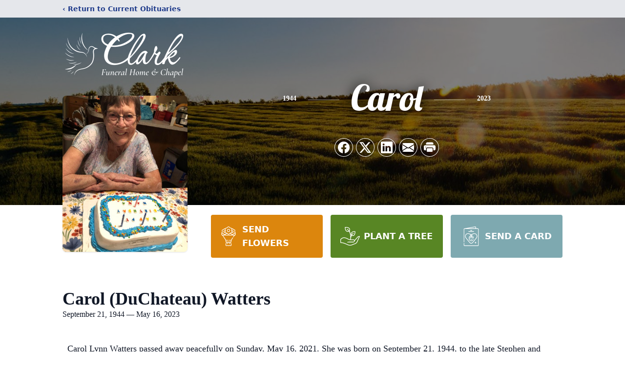

--- FILE ---
content_type: text/html; charset=utf-8
request_url: https://www.google.com/recaptcha/enterprise/anchor?ar=1&k=6LeiNj0oAAAAAJUiQ4hGlWD1ax7UU7v-nvSAf1Lk&co=aHR0cHM6Ly93d3cuc2FtY2xhcmtmdW5lcmFsaG9tZS5jb206NDQz&hl=en&type=image&v=PoyoqOPhxBO7pBk68S4YbpHZ&theme=light&size=invisible&badge=bottomright&anchor-ms=20000&execute-ms=30000&cb=iljhehqa97uq
body_size: 48570
content:
<!DOCTYPE HTML><html dir="ltr" lang="en"><head><meta http-equiv="Content-Type" content="text/html; charset=UTF-8">
<meta http-equiv="X-UA-Compatible" content="IE=edge">
<title>reCAPTCHA</title>
<style type="text/css">
/* cyrillic-ext */
@font-face {
  font-family: 'Roboto';
  font-style: normal;
  font-weight: 400;
  font-stretch: 100%;
  src: url(//fonts.gstatic.com/s/roboto/v48/KFO7CnqEu92Fr1ME7kSn66aGLdTylUAMa3GUBHMdazTgWw.woff2) format('woff2');
  unicode-range: U+0460-052F, U+1C80-1C8A, U+20B4, U+2DE0-2DFF, U+A640-A69F, U+FE2E-FE2F;
}
/* cyrillic */
@font-face {
  font-family: 'Roboto';
  font-style: normal;
  font-weight: 400;
  font-stretch: 100%;
  src: url(//fonts.gstatic.com/s/roboto/v48/KFO7CnqEu92Fr1ME7kSn66aGLdTylUAMa3iUBHMdazTgWw.woff2) format('woff2');
  unicode-range: U+0301, U+0400-045F, U+0490-0491, U+04B0-04B1, U+2116;
}
/* greek-ext */
@font-face {
  font-family: 'Roboto';
  font-style: normal;
  font-weight: 400;
  font-stretch: 100%;
  src: url(//fonts.gstatic.com/s/roboto/v48/KFO7CnqEu92Fr1ME7kSn66aGLdTylUAMa3CUBHMdazTgWw.woff2) format('woff2');
  unicode-range: U+1F00-1FFF;
}
/* greek */
@font-face {
  font-family: 'Roboto';
  font-style: normal;
  font-weight: 400;
  font-stretch: 100%;
  src: url(//fonts.gstatic.com/s/roboto/v48/KFO7CnqEu92Fr1ME7kSn66aGLdTylUAMa3-UBHMdazTgWw.woff2) format('woff2');
  unicode-range: U+0370-0377, U+037A-037F, U+0384-038A, U+038C, U+038E-03A1, U+03A3-03FF;
}
/* math */
@font-face {
  font-family: 'Roboto';
  font-style: normal;
  font-weight: 400;
  font-stretch: 100%;
  src: url(//fonts.gstatic.com/s/roboto/v48/KFO7CnqEu92Fr1ME7kSn66aGLdTylUAMawCUBHMdazTgWw.woff2) format('woff2');
  unicode-range: U+0302-0303, U+0305, U+0307-0308, U+0310, U+0312, U+0315, U+031A, U+0326-0327, U+032C, U+032F-0330, U+0332-0333, U+0338, U+033A, U+0346, U+034D, U+0391-03A1, U+03A3-03A9, U+03B1-03C9, U+03D1, U+03D5-03D6, U+03F0-03F1, U+03F4-03F5, U+2016-2017, U+2034-2038, U+203C, U+2040, U+2043, U+2047, U+2050, U+2057, U+205F, U+2070-2071, U+2074-208E, U+2090-209C, U+20D0-20DC, U+20E1, U+20E5-20EF, U+2100-2112, U+2114-2115, U+2117-2121, U+2123-214F, U+2190, U+2192, U+2194-21AE, U+21B0-21E5, U+21F1-21F2, U+21F4-2211, U+2213-2214, U+2216-22FF, U+2308-230B, U+2310, U+2319, U+231C-2321, U+2336-237A, U+237C, U+2395, U+239B-23B7, U+23D0, U+23DC-23E1, U+2474-2475, U+25AF, U+25B3, U+25B7, U+25BD, U+25C1, U+25CA, U+25CC, U+25FB, U+266D-266F, U+27C0-27FF, U+2900-2AFF, U+2B0E-2B11, U+2B30-2B4C, U+2BFE, U+3030, U+FF5B, U+FF5D, U+1D400-1D7FF, U+1EE00-1EEFF;
}
/* symbols */
@font-face {
  font-family: 'Roboto';
  font-style: normal;
  font-weight: 400;
  font-stretch: 100%;
  src: url(//fonts.gstatic.com/s/roboto/v48/KFO7CnqEu92Fr1ME7kSn66aGLdTylUAMaxKUBHMdazTgWw.woff2) format('woff2');
  unicode-range: U+0001-000C, U+000E-001F, U+007F-009F, U+20DD-20E0, U+20E2-20E4, U+2150-218F, U+2190, U+2192, U+2194-2199, U+21AF, U+21E6-21F0, U+21F3, U+2218-2219, U+2299, U+22C4-22C6, U+2300-243F, U+2440-244A, U+2460-24FF, U+25A0-27BF, U+2800-28FF, U+2921-2922, U+2981, U+29BF, U+29EB, U+2B00-2BFF, U+4DC0-4DFF, U+FFF9-FFFB, U+10140-1018E, U+10190-1019C, U+101A0, U+101D0-101FD, U+102E0-102FB, U+10E60-10E7E, U+1D2C0-1D2D3, U+1D2E0-1D37F, U+1F000-1F0FF, U+1F100-1F1AD, U+1F1E6-1F1FF, U+1F30D-1F30F, U+1F315, U+1F31C, U+1F31E, U+1F320-1F32C, U+1F336, U+1F378, U+1F37D, U+1F382, U+1F393-1F39F, U+1F3A7-1F3A8, U+1F3AC-1F3AF, U+1F3C2, U+1F3C4-1F3C6, U+1F3CA-1F3CE, U+1F3D4-1F3E0, U+1F3ED, U+1F3F1-1F3F3, U+1F3F5-1F3F7, U+1F408, U+1F415, U+1F41F, U+1F426, U+1F43F, U+1F441-1F442, U+1F444, U+1F446-1F449, U+1F44C-1F44E, U+1F453, U+1F46A, U+1F47D, U+1F4A3, U+1F4B0, U+1F4B3, U+1F4B9, U+1F4BB, U+1F4BF, U+1F4C8-1F4CB, U+1F4D6, U+1F4DA, U+1F4DF, U+1F4E3-1F4E6, U+1F4EA-1F4ED, U+1F4F7, U+1F4F9-1F4FB, U+1F4FD-1F4FE, U+1F503, U+1F507-1F50B, U+1F50D, U+1F512-1F513, U+1F53E-1F54A, U+1F54F-1F5FA, U+1F610, U+1F650-1F67F, U+1F687, U+1F68D, U+1F691, U+1F694, U+1F698, U+1F6AD, U+1F6B2, U+1F6B9-1F6BA, U+1F6BC, U+1F6C6-1F6CF, U+1F6D3-1F6D7, U+1F6E0-1F6EA, U+1F6F0-1F6F3, U+1F6F7-1F6FC, U+1F700-1F7FF, U+1F800-1F80B, U+1F810-1F847, U+1F850-1F859, U+1F860-1F887, U+1F890-1F8AD, U+1F8B0-1F8BB, U+1F8C0-1F8C1, U+1F900-1F90B, U+1F93B, U+1F946, U+1F984, U+1F996, U+1F9E9, U+1FA00-1FA6F, U+1FA70-1FA7C, U+1FA80-1FA89, U+1FA8F-1FAC6, U+1FACE-1FADC, U+1FADF-1FAE9, U+1FAF0-1FAF8, U+1FB00-1FBFF;
}
/* vietnamese */
@font-face {
  font-family: 'Roboto';
  font-style: normal;
  font-weight: 400;
  font-stretch: 100%;
  src: url(//fonts.gstatic.com/s/roboto/v48/KFO7CnqEu92Fr1ME7kSn66aGLdTylUAMa3OUBHMdazTgWw.woff2) format('woff2');
  unicode-range: U+0102-0103, U+0110-0111, U+0128-0129, U+0168-0169, U+01A0-01A1, U+01AF-01B0, U+0300-0301, U+0303-0304, U+0308-0309, U+0323, U+0329, U+1EA0-1EF9, U+20AB;
}
/* latin-ext */
@font-face {
  font-family: 'Roboto';
  font-style: normal;
  font-weight: 400;
  font-stretch: 100%;
  src: url(//fonts.gstatic.com/s/roboto/v48/KFO7CnqEu92Fr1ME7kSn66aGLdTylUAMa3KUBHMdazTgWw.woff2) format('woff2');
  unicode-range: U+0100-02BA, U+02BD-02C5, U+02C7-02CC, U+02CE-02D7, U+02DD-02FF, U+0304, U+0308, U+0329, U+1D00-1DBF, U+1E00-1E9F, U+1EF2-1EFF, U+2020, U+20A0-20AB, U+20AD-20C0, U+2113, U+2C60-2C7F, U+A720-A7FF;
}
/* latin */
@font-face {
  font-family: 'Roboto';
  font-style: normal;
  font-weight: 400;
  font-stretch: 100%;
  src: url(//fonts.gstatic.com/s/roboto/v48/KFO7CnqEu92Fr1ME7kSn66aGLdTylUAMa3yUBHMdazQ.woff2) format('woff2');
  unicode-range: U+0000-00FF, U+0131, U+0152-0153, U+02BB-02BC, U+02C6, U+02DA, U+02DC, U+0304, U+0308, U+0329, U+2000-206F, U+20AC, U+2122, U+2191, U+2193, U+2212, U+2215, U+FEFF, U+FFFD;
}
/* cyrillic-ext */
@font-face {
  font-family: 'Roboto';
  font-style: normal;
  font-weight: 500;
  font-stretch: 100%;
  src: url(//fonts.gstatic.com/s/roboto/v48/KFO7CnqEu92Fr1ME7kSn66aGLdTylUAMa3GUBHMdazTgWw.woff2) format('woff2');
  unicode-range: U+0460-052F, U+1C80-1C8A, U+20B4, U+2DE0-2DFF, U+A640-A69F, U+FE2E-FE2F;
}
/* cyrillic */
@font-face {
  font-family: 'Roboto';
  font-style: normal;
  font-weight: 500;
  font-stretch: 100%;
  src: url(//fonts.gstatic.com/s/roboto/v48/KFO7CnqEu92Fr1ME7kSn66aGLdTylUAMa3iUBHMdazTgWw.woff2) format('woff2');
  unicode-range: U+0301, U+0400-045F, U+0490-0491, U+04B0-04B1, U+2116;
}
/* greek-ext */
@font-face {
  font-family: 'Roboto';
  font-style: normal;
  font-weight: 500;
  font-stretch: 100%;
  src: url(//fonts.gstatic.com/s/roboto/v48/KFO7CnqEu92Fr1ME7kSn66aGLdTylUAMa3CUBHMdazTgWw.woff2) format('woff2');
  unicode-range: U+1F00-1FFF;
}
/* greek */
@font-face {
  font-family: 'Roboto';
  font-style: normal;
  font-weight: 500;
  font-stretch: 100%;
  src: url(//fonts.gstatic.com/s/roboto/v48/KFO7CnqEu92Fr1ME7kSn66aGLdTylUAMa3-UBHMdazTgWw.woff2) format('woff2');
  unicode-range: U+0370-0377, U+037A-037F, U+0384-038A, U+038C, U+038E-03A1, U+03A3-03FF;
}
/* math */
@font-face {
  font-family: 'Roboto';
  font-style: normal;
  font-weight: 500;
  font-stretch: 100%;
  src: url(//fonts.gstatic.com/s/roboto/v48/KFO7CnqEu92Fr1ME7kSn66aGLdTylUAMawCUBHMdazTgWw.woff2) format('woff2');
  unicode-range: U+0302-0303, U+0305, U+0307-0308, U+0310, U+0312, U+0315, U+031A, U+0326-0327, U+032C, U+032F-0330, U+0332-0333, U+0338, U+033A, U+0346, U+034D, U+0391-03A1, U+03A3-03A9, U+03B1-03C9, U+03D1, U+03D5-03D6, U+03F0-03F1, U+03F4-03F5, U+2016-2017, U+2034-2038, U+203C, U+2040, U+2043, U+2047, U+2050, U+2057, U+205F, U+2070-2071, U+2074-208E, U+2090-209C, U+20D0-20DC, U+20E1, U+20E5-20EF, U+2100-2112, U+2114-2115, U+2117-2121, U+2123-214F, U+2190, U+2192, U+2194-21AE, U+21B0-21E5, U+21F1-21F2, U+21F4-2211, U+2213-2214, U+2216-22FF, U+2308-230B, U+2310, U+2319, U+231C-2321, U+2336-237A, U+237C, U+2395, U+239B-23B7, U+23D0, U+23DC-23E1, U+2474-2475, U+25AF, U+25B3, U+25B7, U+25BD, U+25C1, U+25CA, U+25CC, U+25FB, U+266D-266F, U+27C0-27FF, U+2900-2AFF, U+2B0E-2B11, U+2B30-2B4C, U+2BFE, U+3030, U+FF5B, U+FF5D, U+1D400-1D7FF, U+1EE00-1EEFF;
}
/* symbols */
@font-face {
  font-family: 'Roboto';
  font-style: normal;
  font-weight: 500;
  font-stretch: 100%;
  src: url(//fonts.gstatic.com/s/roboto/v48/KFO7CnqEu92Fr1ME7kSn66aGLdTylUAMaxKUBHMdazTgWw.woff2) format('woff2');
  unicode-range: U+0001-000C, U+000E-001F, U+007F-009F, U+20DD-20E0, U+20E2-20E4, U+2150-218F, U+2190, U+2192, U+2194-2199, U+21AF, U+21E6-21F0, U+21F3, U+2218-2219, U+2299, U+22C4-22C6, U+2300-243F, U+2440-244A, U+2460-24FF, U+25A0-27BF, U+2800-28FF, U+2921-2922, U+2981, U+29BF, U+29EB, U+2B00-2BFF, U+4DC0-4DFF, U+FFF9-FFFB, U+10140-1018E, U+10190-1019C, U+101A0, U+101D0-101FD, U+102E0-102FB, U+10E60-10E7E, U+1D2C0-1D2D3, U+1D2E0-1D37F, U+1F000-1F0FF, U+1F100-1F1AD, U+1F1E6-1F1FF, U+1F30D-1F30F, U+1F315, U+1F31C, U+1F31E, U+1F320-1F32C, U+1F336, U+1F378, U+1F37D, U+1F382, U+1F393-1F39F, U+1F3A7-1F3A8, U+1F3AC-1F3AF, U+1F3C2, U+1F3C4-1F3C6, U+1F3CA-1F3CE, U+1F3D4-1F3E0, U+1F3ED, U+1F3F1-1F3F3, U+1F3F5-1F3F7, U+1F408, U+1F415, U+1F41F, U+1F426, U+1F43F, U+1F441-1F442, U+1F444, U+1F446-1F449, U+1F44C-1F44E, U+1F453, U+1F46A, U+1F47D, U+1F4A3, U+1F4B0, U+1F4B3, U+1F4B9, U+1F4BB, U+1F4BF, U+1F4C8-1F4CB, U+1F4D6, U+1F4DA, U+1F4DF, U+1F4E3-1F4E6, U+1F4EA-1F4ED, U+1F4F7, U+1F4F9-1F4FB, U+1F4FD-1F4FE, U+1F503, U+1F507-1F50B, U+1F50D, U+1F512-1F513, U+1F53E-1F54A, U+1F54F-1F5FA, U+1F610, U+1F650-1F67F, U+1F687, U+1F68D, U+1F691, U+1F694, U+1F698, U+1F6AD, U+1F6B2, U+1F6B9-1F6BA, U+1F6BC, U+1F6C6-1F6CF, U+1F6D3-1F6D7, U+1F6E0-1F6EA, U+1F6F0-1F6F3, U+1F6F7-1F6FC, U+1F700-1F7FF, U+1F800-1F80B, U+1F810-1F847, U+1F850-1F859, U+1F860-1F887, U+1F890-1F8AD, U+1F8B0-1F8BB, U+1F8C0-1F8C1, U+1F900-1F90B, U+1F93B, U+1F946, U+1F984, U+1F996, U+1F9E9, U+1FA00-1FA6F, U+1FA70-1FA7C, U+1FA80-1FA89, U+1FA8F-1FAC6, U+1FACE-1FADC, U+1FADF-1FAE9, U+1FAF0-1FAF8, U+1FB00-1FBFF;
}
/* vietnamese */
@font-face {
  font-family: 'Roboto';
  font-style: normal;
  font-weight: 500;
  font-stretch: 100%;
  src: url(//fonts.gstatic.com/s/roboto/v48/KFO7CnqEu92Fr1ME7kSn66aGLdTylUAMa3OUBHMdazTgWw.woff2) format('woff2');
  unicode-range: U+0102-0103, U+0110-0111, U+0128-0129, U+0168-0169, U+01A0-01A1, U+01AF-01B0, U+0300-0301, U+0303-0304, U+0308-0309, U+0323, U+0329, U+1EA0-1EF9, U+20AB;
}
/* latin-ext */
@font-face {
  font-family: 'Roboto';
  font-style: normal;
  font-weight: 500;
  font-stretch: 100%;
  src: url(//fonts.gstatic.com/s/roboto/v48/KFO7CnqEu92Fr1ME7kSn66aGLdTylUAMa3KUBHMdazTgWw.woff2) format('woff2');
  unicode-range: U+0100-02BA, U+02BD-02C5, U+02C7-02CC, U+02CE-02D7, U+02DD-02FF, U+0304, U+0308, U+0329, U+1D00-1DBF, U+1E00-1E9F, U+1EF2-1EFF, U+2020, U+20A0-20AB, U+20AD-20C0, U+2113, U+2C60-2C7F, U+A720-A7FF;
}
/* latin */
@font-face {
  font-family: 'Roboto';
  font-style: normal;
  font-weight: 500;
  font-stretch: 100%;
  src: url(//fonts.gstatic.com/s/roboto/v48/KFO7CnqEu92Fr1ME7kSn66aGLdTylUAMa3yUBHMdazQ.woff2) format('woff2');
  unicode-range: U+0000-00FF, U+0131, U+0152-0153, U+02BB-02BC, U+02C6, U+02DA, U+02DC, U+0304, U+0308, U+0329, U+2000-206F, U+20AC, U+2122, U+2191, U+2193, U+2212, U+2215, U+FEFF, U+FFFD;
}
/* cyrillic-ext */
@font-face {
  font-family: 'Roboto';
  font-style: normal;
  font-weight: 900;
  font-stretch: 100%;
  src: url(//fonts.gstatic.com/s/roboto/v48/KFO7CnqEu92Fr1ME7kSn66aGLdTylUAMa3GUBHMdazTgWw.woff2) format('woff2');
  unicode-range: U+0460-052F, U+1C80-1C8A, U+20B4, U+2DE0-2DFF, U+A640-A69F, U+FE2E-FE2F;
}
/* cyrillic */
@font-face {
  font-family: 'Roboto';
  font-style: normal;
  font-weight: 900;
  font-stretch: 100%;
  src: url(//fonts.gstatic.com/s/roboto/v48/KFO7CnqEu92Fr1ME7kSn66aGLdTylUAMa3iUBHMdazTgWw.woff2) format('woff2');
  unicode-range: U+0301, U+0400-045F, U+0490-0491, U+04B0-04B1, U+2116;
}
/* greek-ext */
@font-face {
  font-family: 'Roboto';
  font-style: normal;
  font-weight: 900;
  font-stretch: 100%;
  src: url(//fonts.gstatic.com/s/roboto/v48/KFO7CnqEu92Fr1ME7kSn66aGLdTylUAMa3CUBHMdazTgWw.woff2) format('woff2');
  unicode-range: U+1F00-1FFF;
}
/* greek */
@font-face {
  font-family: 'Roboto';
  font-style: normal;
  font-weight: 900;
  font-stretch: 100%;
  src: url(//fonts.gstatic.com/s/roboto/v48/KFO7CnqEu92Fr1ME7kSn66aGLdTylUAMa3-UBHMdazTgWw.woff2) format('woff2');
  unicode-range: U+0370-0377, U+037A-037F, U+0384-038A, U+038C, U+038E-03A1, U+03A3-03FF;
}
/* math */
@font-face {
  font-family: 'Roboto';
  font-style: normal;
  font-weight: 900;
  font-stretch: 100%;
  src: url(//fonts.gstatic.com/s/roboto/v48/KFO7CnqEu92Fr1ME7kSn66aGLdTylUAMawCUBHMdazTgWw.woff2) format('woff2');
  unicode-range: U+0302-0303, U+0305, U+0307-0308, U+0310, U+0312, U+0315, U+031A, U+0326-0327, U+032C, U+032F-0330, U+0332-0333, U+0338, U+033A, U+0346, U+034D, U+0391-03A1, U+03A3-03A9, U+03B1-03C9, U+03D1, U+03D5-03D6, U+03F0-03F1, U+03F4-03F5, U+2016-2017, U+2034-2038, U+203C, U+2040, U+2043, U+2047, U+2050, U+2057, U+205F, U+2070-2071, U+2074-208E, U+2090-209C, U+20D0-20DC, U+20E1, U+20E5-20EF, U+2100-2112, U+2114-2115, U+2117-2121, U+2123-214F, U+2190, U+2192, U+2194-21AE, U+21B0-21E5, U+21F1-21F2, U+21F4-2211, U+2213-2214, U+2216-22FF, U+2308-230B, U+2310, U+2319, U+231C-2321, U+2336-237A, U+237C, U+2395, U+239B-23B7, U+23D0, U+23DC-23E1, U+2474-2475, U+25AF, U+25B3, U+25B7, U+25BD, U+25C1, U+25CA, U+25CC, U+25FB, U+266D-266F, U+27C0-27FF, U+2900-2AFF, U+2B0E-2B11, U+2B30-2B4C, U+2BFE, U+3030, U+FF5B, U+FF5D, U+1D400-1D7FF, U+1EE00-1EEFF;
}
/* symbols */
@font-face {
  font-family: 'Roboto';
  font-style: normal;
  font-weight: 900;
  font-stretch: 100%;
  src: url(//fonts.gstatic.com/s/roboto/v48/KFO7CnqEu92Fr1ME7kSn66aGLdTylUAMaxKUBHMdazTgWw.woff2) format('woff2');
  unicode-range: U+0001-000C, U+000E-001F, U+007F-009F, U+20DD-20E0, U+20E2-20E4, U+2150-218F, U+2190, U+2192, U+2194-2199, U+21AF, U+21E6-21F0, U+21F3, U+2218-2219, U+2299, U+22C4-22C6, U+2300-243F, U+2440-244A, U+2460-24FF, U+25A0-27BF, U+2800-28FF, U+2921-2922, U+2981, U+29BF, U+29EB, U+2B00-2BFF, U+4DC0-4DFF, U+FFF9-FFFB, U+10140-1018E, U+10190-1019C, U+101A0, U+101D0-101FD, U+102E0-102FB, U+10E60-10E7E, U+1D2C0-1D2D3, U+1D2E0-1D37F, U+1F000-1F0FF, U+1F100-1F1AD, U+1F1E6-1F1FF, U+1F30D-1F30F, U+1F315, U+1F31C, U+1F31E, U+1F320-1F32C, U+1F336, U+1F378, U+1F37D, U+1F382, U+1F393-1F39F, U+1F3A7-1F3A8, U+1F3AC-1F3AF, U+1F3C2, U+1F3C4-1F3C6, U+1F3CA-1F3CE, U+1F3D4-1F3E0, U+1F3ED, U+1F3F1-1F3F3, U+1F3F5-1F3F7, U+1F408, U+1F415, U+1F41F, U+1F426, U+1F43F, U+1F441-1F442, U+1F444, U+1F446-1F449, U+1F44C-1F44E, U+1F453, U+1F46A, U+1F47D, U+1F4A3, U+1F4B0, U+1F4B3, U+1F4B9, U+1F4BB, U+1F4BF, U+1F4C8-1F4CB, U+1F4D6, U+1F4DA, U+1F4DF, U+1F4E3-1F4E6, U+1F4EA-1F4ED, U+1F4F7, U+1F4F9-1F4FB, U+1F4FD-1F4FE, U+1F503, U+1F507-1F50B, U+1F50D, U+1F512-1F513, U+1F53E-1F54A, U+1F54F-1F5FA, U+1F610, U+1F650-1F67F, U+1F687, U+1F68D, U+1F691, U+1F694, U+1F698, U+1F6AD, U+1F6B2, U+1F6B9-1F6BA, U+1F6BC, U+1F6C6-1F6CF, U+1F6D3-1F6D7, U+1F6E0-1F6EA, U+1F6F0-1F6F3, U+1F6F7-1F6FC, U+1F700-1F7FF, U+1F800-1F80B, U+1F810-1F847, U+1F850-1F859, U+1F860-1F887, U+1F890-1F8AD, U+1F8B0-1F8BB, U+1F8C0-1F8C1, U+1F900-1F90B, U+1F93B, U+1F946, U+1F984, U+1F996, U+1F9E9, U+1FA00-1FA6F, U+1FA70-1FA7C, U+1FA80-1FA89, U+1FA8F-1FAC6, U+1FACE-1FADC, U+1FADF-1FAE9, U+1FAF0-1FAF8, U+1FB00-1FBFF;
}
/* vietnamese */
@font-face {
  font-family: 'Roboto';
  font-style: normal;
  font-weight: 900;
  font-stretch: 100%;
  src: url(//fonts.gstatic.com/s/roboto/v48/KFO7CnqEu92Fr1ME7kSn66aGLdTylUAMa3OUBHMdazTgWw.woff2) format('woff2');
  unicode-range: U+0102-0103, U+0110-0111, U+0128-0129, U+0168-0169, U+01A0-01A1, U+01AF-01B0, U+0300-0301, U+0303-0304, U+0308-0309, U+0323, U+0329, U+1EA0-1EF9, U+20AB;
}
/* latin-ext */
@font-face {
  font-family: 'Roboto';
  font-style: normal;
  font-weight: 900;
  font-stretch: 100%;
  src: url(//fonts.gstatic.com/s/roboto/v48/KFO7CnqEu92Fr1ME7kSn66aGLdTylUAMa3KUBHMdazTgWw.woff2) format('woff2');
  unicode-range: U+0100-02BA, U+02BD-02C5, U+02C7-02CC, U+02CE-02D7, U+02DD-02FF, U+0304, U+0308, U+0329, U+1D00-1DBF, U+1E00-1E9F, U+1EF2-1EFF, U+2020, U+20A0-20AB, U+20AD-20C0, U+2113, U+2C60-2C7F, U+A720-A7FF;
}
/* latin */
@font-face {
  font-family: 'Roboto';
  font-style: normal;
  font-weight: 900;
  font-stretch: 100%;
  src: url(//fonts.gstatic.com/s/roboto/v48/KFO7CnqEu92Fr1ME7kSn66aGLdTylUAMa3yUBHMdazQ.woff2) format('woff2');
  unicode-range: U+0000-00FF, U+0131, U+0152-0153, U+02BB-02BC, U+02C6, U+02DA, U+02DC, U+0304, U+0308, U+0329, U+2000-206F, U+20AC, U+2122, U+2191, U+2193, U+2212, U+2215, U+FEFF, U+FFFD;
}

</style>
<link rel="stylesheet" type="text/css" href="https://www.gstatic.com/recaptcha/releases/PoyoqOPhxBO7pBk68S4YbpHZ/styles__ltr.css">
<script nonce="v_4R9YJB3hOAD_IMeNZg1A" type="text/javascript">window['__recaptcha_api'] = 'https://www.google.com/recaptcha/enterprise/';</script>
<script type="text/javascript" src="https://www.gstatic.com/recaptcha/releases/PoyoqOPhxBO7pBk68S4YbpHZ/recaptcha__en.js" nonce="v_4R9YJB3hOAD_IMeNZg1A">
      
    </script></head>
<body><div id="rc-anchor-alert" class="rc-anchor-alert"></div>
<input type="hidden" id="recaptcha-token" value="[base64]">
<script type="text/javascript" nonce="v_4R9YJB3hOAD_IMeNZg1A">
      recaptcha.anchor.Main.init("[\x22ainput\x22,[\x22bgdata\x22,\x22\x22,\[base64]/[base64]/[base64]/[base64]/[base64]/[base64]/[base64]/[base64]/[base64]/[base64]\\u003d\x22,\[base64]\x22,\x22w6RPw6PCllonOyQLOE41OVfCg8OdwohfSmbDmMOhLg7Co1RWwqHDosKqwp7DhcK6RgJyBCVqP2sGdFjDg8OMPgQ/[base64]/DojhUMi4Rw5FLwqMadMKkWUnDsxRvUXPDvMKGwpR+UMKCQsKnwpA/TsOkw71KFWITwqHDl8KcNHvDmMOewovDucKmTyVrw4J/[base64]/CjGFPwobDtzsoOkHCqgMNw4AVw5vDqg9twroJKgHCocKZwpjCtHnDtsOfwrold8KjYMK6aQ0rwofDjTPCpcKMaSBGWjErah3CkxgocHg/[base64]/wolsL8OjDV5iw5HDncKaw748w7HDvmHDrsORCQo1XQ4Nw5o3ZsKnw6rDqhUnw7DCgQgUdhrDpMOhw6TCksOxwpgewp/[base64]/CuB7DrmdEw6XDqTU0BsOsw5AnwrbCgwrDg0vCvcK7wo1gHXQYfMOgfEnCq8O7Oi/DpcOAw59UwrgBIcO1wpB1R8OZdQBHbsOwwobDuGxuw57CvhfDnnPCqmnDrMOLwrdWw6zCoj3DoiJsw7ohwp/Dl8OYwoUlRHfDrsKjWzVAfWxHwqhhJk3Cn8OJcMKkL39lwp1kwpFCH8KMdcOIw77Dk8Kuw4nDmAwaAMKKB3DCsWVWNg83wphqanAkeMK+CkNmYVZUTmF8FwUpGMO2Kj1twpvDlnzDksKVw5oiw5nDvDvDiHJrSMKIw7nCvH9COcKlBl/CrcOZwrclw67Cpl4mwqfDjsO2w4bDrMOfNsKbw5fDt1kqHsO0wqNcwqxUwolLM2UCA1IBPMKPwp7DqMKLHsOOwoPCp0Zhw4/Cumo3wrN7w6g+w6cQCcKzPMOKw6stasOywpsofg98wpoEPWlsw7Q/D8OuwofDuQvDt8KtwojCpzzCggnCp8OfVsOTTcKpwpxkwoQxM8ORwroDScOqw6wbwpjDjGLCoCBUMx3Cuw1kNcK/woXCjMK/bEbCs3tJwpwiw7MOwp/CkUotU27CoMOCwowfwqbDuMKuw5x5UlFgwr7DgMOswpTDgcKjwogTAsKnworDq8K3QcO2dMOICxVAf8Kew4/ClwEPwrrDvUEww45HwpPDkDlOT8KxBMKVccOKRcObw4cnU8OHQA3DtMOuKMKTwooFNGHDqcK9wqHDgBHDtmwGXih5M3F2wrLDjEHDqh3CrsO8IWzDoQbDsUfCtxLCkcOUwrANw4Q7YUYEwrDDhlE1w7TDpMOYwp7DgwYkw5vDhEQfUn57w6B2A8KKwqDCry/DuErDnsO/[base64]/DgykwWsKSZHwUw6rDslHDiMKZw6B2w5w/DcOpV37Cn8KPwqlGd2bDrsKMQyLDjMK/eMOnwrzCkT8fwqPCmGR6w6oBN8OjH1/Cs3bDly3Cv8KCZcOawps2dcOuEMO/LMOzBcKiWnTCkjV7VsKJX8KKfycTwqTDssOYwo8pA8OMd1LDkcO/w5zCgE0eY8OwwodkwoAOw73ChV0yKMK1wrNSFsOMwrslfmV0w5/[base64]/Cq8KEwqHDhMKUTH7DnsK8wr46wr7DqcO6worDtB0XFXcSwoh/w6FsUD7ClhZQw5rChcOSTBE9R8Kxwp7CgkM3woJEVcOAwr4ybGrDr1HDrcOmccKicWMjEsKHwoAqw5rCmxpzDX4GXnpEwrPDu3cAw4AUwqFvYULDksOVw5jCsCgnOcKSHcK/w7YTP3gdwpUfCsKRfcKtTF50FwrDnsKowrnCl8KzYcOYwrPCkTQBwqfDo8KyaMK6wpVywqHDoUVFwr/Cv8KgWMO4JMOJwqvCrMKRRsO3wrwTwrzCtsOVXh4gwpjCo2REw4xWHUBjwpDCqQnCpEfCuMO1IQXCmcOsfURyXAQswrUgeTU+YcOXYH96Fw0aKhNkPsOCNcOwDsKJHcK3wr5oQsOGPMO2eEHDicOGPgLCgSrDp8OTecKzTmRRRsKfbQ/CksOfZcO1w7hyYcO/YhjCmGQracODwrDCtHXDvcKmTAQFBRvCqRBQw7UxeMK1wqzDni10woI0wpjDiSjCmH3Ci2vDmMKOwqJQGcKvQ8KOw45Kw4HDqTvDoMOPwobDi8OqVcK+XMOKYAMRwrnDqSDCpkjDokBQw6RBw6rCs8KRw6gYN8K/WMO9w4vDi8KEU8KxwrLCrmHCi2bDvGLChRYuwoJNWMOVw7hpZwoZwqfCswVnUWTDqRbCgMOXaHtNw5vCih/[base64]/Dk3zDumjDlMOoworDs0sLwrlPazwTw5/DrDLDrAt7AnrDn0ZRw7PDsFzCo8K0woLDsinDgsOOw7pjw6oKwpdew6LDscOMw4zCmB9IFA5TQkQJw4HDpMOTwpbCpsKew7LDi3jCvy4dTFwuPMK4ASDDpRUdw6nDgsOdKsOcwqpVMcKJw63Ck8Kcwohhw7/DocO3w7LCt8KgE8KCehbDnMKIw7jCoyzDgjXDtMKywpnDuTlSwoNow7ZBwrXDrsOkczcefQfDj8KMCynCkMKYw67DhG4Qw7/DkhfDpcK9wqzChGLDvS4OLnYEwqvDiW3Ci2RcV8O9wpsNAjvCsTgLSMKzw6XDmEo7wq/Cm8OUZxPClGvCrcKmE8OsJUHDm8OfWRAbQHI5XkZnwqHClhXCqglVw5TClgzCjhtlJcKDwrfDv0jDn3s9wqvDg8OFHyrCt8Oke8OHI1ZlSDXDu1FZwqICwrDDlAzDqjQHwoDDqMOoQcKvPcKRw5vDq8KRw41MDMOpBsKJPi/CpQbDvh4yEnzDs8O8w5g6LEUjw53Ct3oyYXvCv1lHasKXengBwoHCrC/[base64]/CisKkCSlnwq8gw7bClFRMw6VXBA94IcKKWjTClsO5wqbDqWLChkIxVGceAsKYVcOhwrzDqzp7NF3CrcK6DMOuWFtsBQNDw7bCkko9LHUIwp/DhMODw4UIwq3Dv3RBXgYMw4DDsCsEwp3DtcOAw40ew6AuLiHChcOLdMOtwr8jOsKqw4RXbjbDp8OXf8K9VMOtYifCjmzCn1vCtWXCvcKHD8K9L8O/CV7DtRzDgwvDgcObwqPCoMKHw6YBV8O7w6lvHSnDlX3ChU7Cp1DDjSs6YFvDl8OVw6LDrcKPwr3ClmN6Q1/CgEdlW8KVw5DClMKHwpPCjyzDlzEhWFUzKDdHYEvChGjCsMKdw5jCrsKDEsOswprDiMO3VkfDmE/Do1DDk8KLFMKawoLCvsKcw5/DocK+CA1DwqJewrrDnlNhwrLCuMOUw5U/w6BKwpXCu8KCYSzCq1LDoMO7wp4Rw7AKScKew4HCt2XDqMOUw4bDs8ORVDfDucOcw5/DpgnCoMOFDXLCsitdw7DCp8ONwrgUHcO1w43CrGdAw6ghw77CmMOcccOFPCjChMOTeHLDknkPwo3DuDE9wotCwp8oYmjDukhIw7Bcwq9ow5F8wp9wwoJqEW/CgmrCncKPw6TCqsKaw54vw4BJwoRswp3Cu8OJLxk/w4Y+woo6wqjCrCTCq8OjQ8ObcFrCkW18QsOcWEkFU8KjwoLDojrCjRcvw6plwrHCkcKkwrgAe8Kxw4Vaw7FmKToWw69PPmA3w7bDqSnDtcO4D8O/M8OCAmEZQw5xwpPClMK3wrFhXcOjwqdhw5cRwqHCocOXEDFSL0XCmsO8w57CkmHDoMO7ZsKIJcOudDfCqMKSQcOXBcKkQkDDqSc9UXTCrcODE8KBw7XDnsKQAsOjw6Yqw6YwwpTDgxh/Sw3DjWjCs3hlGcO5M8KvWcOVGcKcBcKMwpkow47DtgLCsMOQY8OHwpLCj2vCg8OOw7oIYGoFw509wq7DhA3CiD/[base64]/E8KWwoVuZ8K4NMKYesOKw7vDk8KeHXrClh8CElo3wq8kL8OrYT17YsOIw4/[base64]/DmXjCjWteTQ5MKcOFRWjCrsKlw5BVBSHDjcKwDMOyZj1LwpN7b1JhMRo0w7ded1pjwoYEw6sCccO3w51wX8OVwrHCkw0hS8Khw7/CgMOeV8K2WsO7bkvDtsKowrMKw6oDwrtzbcOgw40kw6fCrMKSMMKjMBnCj8O0woLCmMKAYcOgWsOAw4ZKw4EARBlqwqLDl8OUw4PCk3PDq8K6w6dVw4bDsHfCjRlzOMO9wqjDlRpwI3HChGo3G8OoKsKPL8KhPGzDlBNewq/CgMOgNmrCvUwVY8OoAsK3wo4cVSbCohwXwpLCjSlCwozDjxUpYsK8ScO5J13Cq8OqwojDjD7CnVEiAsOUw7/Cm8OsEDLCgcONJ8Ofw6wIQXDDpS0iw4DDp1kaw6xKw7ZrwoPDp8OkwpTCmQJjwojDuRkhI8K5GlUke8O3KFtFwr5Dw6o4LWjDj0nCtcKzw4Rvw47Cj8Oxw6RZwrJpwqluw6bCksKJY8K/[base64]/bcKbDMOaLMKSPG5Tw7tVw4zDlxsrOC8HwqbClMKINSl3w6zDpHYtw64ywp/Cvi/Coj/CiDbDg8K5WsKfwqB+wogOwqsQOcOrw7DDp2IMd8KDUVjDkmzDrsOXaznDgmNFV2p8XsKUIjNYwpQqwpLCtWxdw6PCosK8w4LCsnQ1JsKMw4/CicO5wq0EwoMrJT0SaSPDtyLDhzfCv1zCi8KaEcK5w4/[base64]/[base64]/[base64]/DmC/DqcOxwrBrTcK2f8OmwoRSw4x/w6nDuGlSw5UpwqRGTMOmCwUhw5HCmsK/Bz7DsMOQw49cwp1WwqY/f0bDlHPDhinDiB4FDCJ5asOmIcK6w5IgFRHDucK3w6TCjsKbC1XDjQTCgsOvD8O0BQDCgcO+w5AGw6FnwrTDm25VwrjCoxbCocKCwo91FjtIw7Nqwp7ClMOUVBTDvh/ClcKBZ8OkQUsIw7TCo2DCqnEaZsOLw7B1dcO7fWJXwoMPIcOZfcKsW8OoBVUZwpkpwq3DvsOBwrnDg8OmwrVHwoTDt8KzQ8OWOMOsJWLCp3TDjn/Cp3Eiwo7CkMO9w4EcwpXCpsKFMcKTwp5xw4PCoMKUw7PDg8KmwqrCvQnClnXDr1F8BsKkAMOhclBxwohvwod9w7zDrMOZB3nDiVl/SMK5EADDlTwTG8KXwpfCqMK6wrvCsMKCUEvDo8KdwpIjw5bDtQPDmmoBw6DDji49w7TCmcOBB8OOwqTDu8KaUiwcwo3Dm2tgbsKDw44UecKZw4g0aixqPMOTe8KKZlLCvj1Pwo93w6vDmcOMw7EyZcOAw5fCqMOBwrLDgnbDrFtow4vCosKawoDDtsOud8K/[base64]/ClcKtwoE4BsORw7nDi1EawrLDusOOwo7DulQYKcKEwowoURQKO8OYw4bCjcKTwpBtFQkpwpRGw5LCoz/[base64]/DtsKbUU8BJgIjdl5lHT7DqsOLwqxSw7BJB8OkOMKTw6HCocKjF8O8wrfCvCkxH8OgLXfCgVIIw7zDuiDCl3s3QMOYwoEIw7/CjGZPFS/Do8KGw4gFDsKyw6bDkcO8WMOrw6UeJTLCvEbDmwcyw4vCqARnX8KAO2PDhlxnw5R6KcK2PcKPasKWemgqwogawrVyw5MIw5JIw4/DrQh/K1c6O8KAw7toLsOcwq/DmcO/TsK6w6XDpmZHA8OuMMKkYX/[base64]/DkQTClsKRw5x5H8O0wrHChsKtQ8OdAmjDhsKTwoU5wr7ClsKUw6fDrVzCgw02w4cUwrAuw4rCgcK6woDDscOcUMKEPsO0w61zwrvDqMKbwqRww7/Crgt8OMKVP8ObdBPClcK1DlrCusOhw5M0w75Sw6EVJcOmRMKew60Uw77Ck1PDjsKqwrPCqsOzFx42w6cif8KHW8K/XsOdasOGNQnChx0XwpHDpMObwpTCilJnDcKbTV0pesO0w6Rxwr4lL2fDmQkAw6xTw6/DicKWw50xUMOGwqnCocKpCD/Cv8K7w4Yrw4JKw7E7PcKpw4NMw510EVLDjjjCjsK/w7MLw7s+w6TCocKvOsK+U0DDmsOeFsO5AWnClsKALDbDo3xySDHDmxvDjnkBT8ObOMKkwo3DnMKgQ8KawqAyw40iSXU1wq0fw4/[base64]/[base64]/DhG3Dm8KURsO1w7k2ZcOgUsOmw6gFw7w0wp7DncKwWi7Dlh3CkRorwofClFDClcOSa8OBwpAnbMK1JTdmw4gwV8ODDGNCSFsBwp3ClsK4w6vDvyYiVcK+wqRQM2jDhR0PdMOqbMKtwrdswqNkw4UfwqXCs8K/VMOyXcKRwrHDpgPDuHo7wqDCmMK2XMOJVMOJCMK4X8Ord8KWVMO9fnNyQcK6FjtFSQApwow5F8Obw7rDpMO6wr7CmxfChyLDkcKwf8KOYmU1woI5DwJ7AMKIw7UEHcO+w6fCrMOcM1UPUMKVw7PCk0ZswpjCpCvDpBwaw4h6DRQxw4DCq0ZCf0HCsDxxw6vCrA/[base64]/CtsOLwp01CXTCqkxPOlLDo33DisKCw4nCmcOiJMO9wqjDiUdMw4YJRcOfw4JKSFfCgMKxYMK/wrkdwot5W1I7ZMOgw7nChMKEbsKhfcKKw7LCmEd1w6rChsK+ZsKxbQbCgl0Qw6jCpMKbw67DhcO9w5FmF8Kmw6A9G8OjSmAqw7zDtiMYH30gARPDvmbDhARSUjHCn8OAw5lVKMK+Cx9Pw4lpXMO7w7FBw5XCnB5CesOvwrlPdsK/wqgnQ3p3w6o/wq4/wprDusKIw47CiHFfw6wjwprDnyUbXcOQwoh9cMKmHlPCtirDjX0WfMKJWFPCnwF6M8OqecK5wpPDthHCuWVfwp8ywrx5w5ZAw4/Dp8OQw6fDo8KfbEfDmCEzA2dNVwMGwpIewrYBwpEcw7tDBzjClDXCs8KPwrk2w41ywpDCnW5aw6LDtjvClMOLwpzDo0zDhTXDtcOIMSBvFcOlw6xkwqjDosO2wr4zwphEwpY0HcOLw6/DrMKVF3vDk8OYwrIvwpvDmDAdw7/Dp8K6Olw+UQjCiztmSMOgfz/Dl8K1wqTCmw/ChcOvw4DCjcKGwqESYMOXM8KZGMOiwrvDtFs3wplZwr7DtVENF8KYS8KuZRDCnEcffMK1wofDh8OTMicZZ2nCtV/CrFbClmYkGcOXasOeW0bChnvDnyHDoWPDtMOEc8O6wobDpsO9w69YJSTDjcOyJMOxwpPCk8KrIsKtYXJZXmLDmsOfNMKoI3gtwqt9w5/CrxIWw4vDlMKSwrInw5gMfHtzKgJTwqJNwrXCs1wlbcOrwqnDvSANPi7DkStdKMKsbcOZXRDDp8O9w485BcKFfS9ww4kbw7PDn8OIKQTDgVXDocKvAXogw5HCkMK5w7nCusOMwp/[base64]/w5HDrcKTw7oaFcOLY8KoYEzCm8OxJ8KWwoVZHG8mccKPw7NgwpZ9AsK6AMKGw63DmSXDuMKtXcKjNS7DqcOCYcOjPcKbw7sNwpnCisOzcS4KV8OXdx0Lw65ww6pQSDAYacOhSwJtVsK+YwXDomzCp8O0w7ctw5HCgsKdw5HCtsK9YGwPwopcdcKHDT/DlMKnwrlyOStnwoTDvBvDgSsWDcOtwrBpwo9ibMKGcsOVwrXDmGk3WwNAQzHDu3jCkCvChsOhwqnCm8KxCMKxG3EUwo7DnTwEM8KUw5PCpX0CEEPCvS5ywoJ+FcKWBzLDhcO9V8K/aCBxYQs6M8OrDibDicO4w686T38/[base64]/DuRhvw4HCgWQZw7bDlFMKwo3Dq2AKwrRLNxrCs2HDmcKxwpXCgMKXw6tfwoTDmsKpUgbDs8KVfsOkwpxjwq5yw6HCsxlSw6A1wovDsQ0Sw6/DucOXwplLXRPDm34Qw7jCh0fDl1nCn8ORGsKXVcKmwpTCncKXwojCiMOZKcKUwo3Dv8Kdw4JBw4F0ZyofSlAUVsKQWyHDh8KYfMK6w7l1Ag56wqNzCsOfCcKkT8OSw7cOw5p/JMOkwp51HMK/woAXw7d6GsKaHMOnX8OoLU0vwpzChXfCu8KBwqfDj8Ofd8KzaTULHkIeVnZpw7E3MnfDqMO2wrVUfAMqw5dxEB3CrsKxw7HCs2bCl8OoXsKnf8KdwrdAPsO5bhRPYwgaC23DsRvCi8K3d8Knw7LCgsKQXxPCgsKvQgfCrsKNJTkAO8K2ZsOnwqjDuy/[base64]/[base64]/DvXjDjyYrK0fDnXxoBgNmEsKdTMO4wqtAwoZkw6vCiCUqwrpJwrLDgC3DvsK3wobDpsOHNMOFw55gwqReOWldP8O0wpcFw7DDncKKwqvCkCvCrcO/HCRbVcKfC0FOWitlThfDoWQ2w7PCqTU9KMKSTsOdw63Cn3vChEAAwr87FsOlJTxQwosjLXbDtcO0w5ZHwoRIXlXDtHQAfsKHw5U/I8OXLm7CjsKNwqnDkQnDq8OqwqJUw7lOXsOKa8KTw5LDmMKzZhrCtMOXw47DlcO9NjvCiV/DuC5swpM/wq7Dm8O9R1DDshHCsMO2DwnDn8OWwpZ7FMO9w5oLw4YfMDgKecKpekvCksO9w4JUw6/CgMKqwosQHiTDo0XDuThrw6MlwowcMUAHw7pJPRrChREAw4rDg8KLFjRcwpEgw6d4woXCtjDCpTbCl8Oow6nDm8KqCSpETcKfwq3Dh2zDmR0fY8O0JMOpw4skMMO5wpTCu8O+w6HDk8OOEAxFehPDl3vCvcOWwq3CgCYYw53CrcOOKl3Cu8K/d8OcOsOVwoDDtyHCsRt/dynCoDQSwrvCmXY/R8KFP8KdQFbDpEDCj1s0S8OEEMO6wrHCu2gyw4PDq8KUw6E1CDrDgHxMDCPDmjIawpHDslrCmHjCigV/wqoKwp7CnE9QFkkra8KKEnchT8OYwoQBwpNvw41NwrIGbBjDqBx1A8OsVMKMw6/CnsOYw5vCrWs0UMOWw5wnUMONJhg6VnoTwqs+wppUwp/DlcK1OMO2w5TDs8OaHRYbfQnDv8OhwpZ1w5VMwqDChyDCjsKewppaworCvz3CkMOnFQAFenzDhsOjUAA5w4zDiC/[base64]/[base64]/dMOlwo4SMBfCqcODbR8qw4XDpxHDmRpxwp8hJVJeVkHDvXjCo8KIGg3DnMK1wp8LbcOgwovDm8OYw7LCgsK6wpPCpWbChULDqcK4L3rDtMOYDwXDmsOmw73Dt1nCg8OSPC/CqsOIQ8KCwprCnlXDiw1Yw6khBn3DmMOnCcKiacOfT8O8XMKLwp8vVXrCmRnDjsKPFMONw5PDig3Cjjcjw4bCkMKWwrbDtMK8GzbDm8K3w6gWIEbChcKgKA9ycFrChcKIYhJNY8K9BMOBZcKDwr3DtMOSS8OzIMO1wrR/[base64]/[base64]/Dq25HAMOQbMKUwolrWF0lL0XChgEJwrzDo33DrMKkRWTDrsO6A8Ojw5jDi8OOD8O4HcOWFVnCo8O0FAZew4g/[base64]/HjAjGsO/wptKVsKpwq4jVkXCo8KARkbCj8Ouw5JLw5nDvcKzw7cWSXYrw4/CknFZwo9Odz01w6zDo8KWw6fDhcOxwr0vwrbChSwDwpbCisKTGMOJw794ZcOvEAbDoVDCssK0wqTCgH5NQ8Obw5oIDlJie3/CssOiQ0vDucO3wphsw60+XlXDoj43wrHDrcKUw4LCvcKJw6FfHlU6N2UDVh7CpsOacm5cw7bCsC3CiXs6wqccwpEEwo/[base64]/DjAnDvsOFwoVnw6rCsCxKw7vCoiDDlcKGw4PDiRIewpt2w6ZpwrrCgVfDnm3CjHnDssKZdgzDk8KFw5jDkmoowpwOEMKpwo1zPsKCQcOLw4/CtcOEEAXDsMK3w5pKw41Aw5vCrS1YdUTDtsOawqnCuRduT8Ohwo3CksKTSzDDucOMw7ZcT8Osw7UiGMKVw4kWFsKzZx3Cm8KUBsOPbnDDjzxiw6EFf2PCh8Kqw5/DiMKywrrDkMOuRm40wpjDt8KZwoIyDljChcOyRm/DhMODR2DDh8Oaw5YoTMOec8Kowqk+WV3Do8Kfw4jDkA/CucKdw7jCpF3CsMKywpM2T3M0AhQGw6HDrcO1SyrDvBM3CcOww79Iw5Y8w5x/LUfCl8KOHXTDtsKtI8OwwrnDjRY/w7rCjCM4w6VFwrTDqTHDrMO0wpFEN8KAwq7DicO3w6HCpcKfw55fOALDrSxLbMO7wpjCocK6w4PDlcKfw6rCp8OCKcKAaE/CtcOSwo42J31KBMOhPXPCmMK5w4jCr8Okc8KbwpfDgGvDqsK2wqjCg3knw7fDm8KjNMKLa8OtRmQtHcKlZWB6KDfDok5/wrIHfAd5VsOzw6fDgC7DvUrDrMK6WMOPZsOpwqHCg8KdwrPCkwcfwq9xw7MwFGAkwrnDocOqHEkpCcKCwq9xZMKDw5fChS/DnsKPNcKDacKyTcKMXMKbw5wWw6ZTw5QhwroowrQ9WxTDryzCg1Jrw64lw5AkBAPDjcKzwoDCgsKtFU3Coz3CksK9w6nCtnVDw5bCm8OnLcOXXcKDwqvDiUERwqvCoizCq8O8wrTDjsO+OsOiPwQIw6/Cm3xlwqcUwqxDDGxca3PDpcODwpFlFR5Uw6fCnC/DlRPDjhQIN3NKYygBw5Niw4nCjMKPw57DlcK1OMOZw7cnwo85wpMnwrHDtMO3wprDkcKvEMKwM3oNUG9PfMOUw5piw74swo8iwoPCrSEYTnd4TMOcK8KFVAPCgsO9ck5dwovCssOzwr/DhzDDumfCgsOfwpLCu8KCw4scwp3DicOjw5PCsBxxAMKTwqnDlsO7w5wpOsOGw53CnsO+wp0GEsOFMjLCql0ewpHCucOTDG/[base64]/wqsBw7PDkcKnKsK2wr3Cp8KAw7NQw41oH8KkB0/DssOYT8OXw5bDrzTChcOnwp9lAcOtNg7Cl8OjAnd4HsOow7nDmjLCnMO/R2V9woXDtU3CqsOXwr7CuMO3VCDDssKAwpHCj3TCvGEiw6XDkMKowqcew5AVwrbCqMKwwrjDsmnDu8KSwoPDs097wrN8w4kWw4nDusKta8Kzw7UWDMO8UsKcUjTCnsK8wrIOw5/[base64]/[base64]/DhgXDisODw4J2wrU2w4ISNcKQw7FKw5RgTmnCqcOewpXCncOMwqHDhsOtwovDjzDCj8KHw4sJw7IVw77DiUTCsjbCjxYFasO9w5Mzw5fDj0fDo1XDgmA3Dh/Dm0zDqyc6wog4BmXClMOmwqrCrcOCwrt3MsOnK8OxKcOsXMK9woNiw581LcOsw4Uaw5/Do3wOEMKZXMO+KsKGDxzCjsK5EQLCucKLwr/CqlbCimAyQcOMwrnCmC4yVRp9wojDr8OKwpwEw48ewr/[base64]/CpsOnQMKtKFkhbAwKVSwGwoDDlxpXNsKcwpTChyjChi96w48Ywq0IPFIDw7nDnFvCnUjCgsKsw7xaw7I6V8O1w5APwp3CkcKtFlfDucK1bsK3KsO7w4zDr8O2wpzCnT3Csm4pAUTClyV2WG/Cg8Kgwok5wp3DlMOiwpvChRRnw6sIBgPDhDkQwojDhgbDoGhGwpfDlHbDmQHCv8Kdw6wzA8ODEMKcw5XDo8ONVmUFw7zDusO8Mg0Jd8OXcyPDhRQxw5zDmWRdZ8OBwoBSNxjDm1xLw5/Di8OHwr1bwrdGwoDDncOjwoZkVkzCqjY/[base64]/Dg8O0dMOlwqs5XMORdcKPP8OqR8Opw6zDjgvDpsKCPMKzSTvCl1zDqF4Gw5pzw4zCqS/ClXjCmsK5a8OfV07Du8OZL8KueMOxG1/ChsOLwonCoVJ7IsKiI8O5w7vCgzXDv8O3w47ClcOdYMO4w4HCu8Osw63CrSsCEMOvU8OqGwsqX8K/cn/DsmHDkMKAWcOKXcK7wqHDk8KqLgLDicKkwqjDiGJfw7fCjBMBZMOlHBNdwqLCrRLDgcKTwqbCosO0w7N7I8KBwoTDvsKzK8O9woF8wqvDucKWwqbCv8K0FBUXwpVCVWrDgnDCvi/CjBTCsGLDksOeXCwjw7/[base64]/wppOBF9TwqkDG8OIc8KUw64pSsKhNkI/eMOfZ8KMw5vCu8KAw5sUQ8ONLQ/CrsKmIz7CqMKWwp3CgF/DvcOWH152FMOOw4TCtHMMw4zDscKdVsOgwoEBNMO3WlzCpMKtwqLChhrCmAMBwoQKYQ8NwqfCjTRJw55hw7zCvcO9w4nDtsOzEVEzw5Fvwr0CKMKgZHzCugrChjV2w7HCpcKxIcKoYmx6wq1Kw73CrTsXLDUSJQx9wpbCgsKoBcOqwqjDg8KocFg/[base64]/DvE52eMOEw5LDv8O1woBnw7fCrGN4FMKhf8Kdwo5Kw5PCuMOzwojCv8K0w47ClsKwSkHClRk8T8K/H1o+K8KNGMKWwoHCmcOmQzTDq2jDlTLCiwh4wq1Jw74SI8OMwpPDnUshBXF/w6gpODJhwpPCp0Bxw6gCw7dqw7xeAsOGbFwCwpPCrWXCi8ONwpLCgcODwpZpBwTCsk03w6zDpsKow5Ugw5kGwoTDkTjDjFPCj8KiBsO/wrcQRQdSYcOrT8KIbgRxRSB9YcOvScORTsKNw7NgJD0uwq/CicOtfMOWP8OGw43CgMKxwp3Dj3nDuyxcf8OyX8O8NsOVIMOxP8Kpw6dmwpRnwp3Dv8OARzYVI8KRw5XCvHbDtlpxZ8K2Fz0PKmHDmW07EVnDiALCs8OXwpPCo1h6w4/[base64]/wp44w67Dhj4sanlow7Jtwq/CoitawoDDpMOBSSwUD8K4QkzCiivCh8K1esOQfWLDmmfCqsKXfsKDw7xrw5vChMOVMULDocKtWztqw75CRBLCrl3DkgnCg1TDrnE2w7YmwooJw5BdwqgYw6bDh8OOHcKwUMKAwqTCvcOHwoksV8OwOF/Cp8KKw6jDqsKswoUVYmDCk1bCqcK9KyMHwp/DncKLHyXCo1HDqhREw4vCvsKzQxhUe2AywpsAw7nCpCUaw6BzXsO3wqdlw7sQw4/CsSxMw61jwq3CmRNKEsKoAsOQAGrDpThEcsOHwpxgwoLCph1XwoJ+wr8sfsKZw6hSwpXDl8OBwrgkYxDCulvCh8O/albCmMKiHF/Cv8KSwqUrU0UPBARhw5sTPMKKMCN+FWhdHMO1McOxw4ccbzvDrmYAw6kJwpZDw7XCol/CpcOCcWY9CMKQUUBfFWvDoW1BAMK+w5I0TcKcbG3CiR0hDBbDkMO3w6bCnMKKw6bDsVvDjsK2KHjCmcOMw7zDh8OJw71PUHEiw4J/L8K3wplrw4QwCcK8czbDvcKOw4HDo8O0woXDiVZmw4N/[base64]/[base64]/[base64]/Zmp8wr/DsDQBVUzCj8KLLynDvsO+w45uM3DDuWTDg8OZwosow6LDlsKJeBfDpMO2w4EgS8KVwrjDjMKxKikJVmvDplIAwot2EMK4JsOdwqsvwp9ew6nCpsOTPMKew7Zswo7CqsOXwoQ8w6fDinfDuMOtVlg2wo3CkFYiBsKHfsOpwqDCqMOkwr/[base64]/DlsOhKgrClW3DkgVmB8OOwq/Do14yw5LCosO6AUEswqfDr8OfJcKELC/CiiLCkgtTw5NTfTjCrMOrw4oVUVDDry/Dm8OuKUTCs8KwEERdAcKzbURmwrDDksOFQWVUw7VyTgEfw6YxHA/[base64]/CtlNTw5Vnw7YTwqnCnMKfw7VAS3HDl3bDgBvCg8KCdsKFwp4cw4nCtcOJOCvDsGbDkk/DjHTChMOIZMO5TMKlfXLDosKDw4nDmsOfdsKawqbDsMK8Z8OOBcOmKcKRw6dFWMORP8OBw6/ClsKowpsQwq8Bwo8Iw55bw5DDm8KBw5rCqcKcXWcEKhocRBIpwqAOw53DnMOVw5nCvFnCs8O5ZAQ7wrNJcXofw58NQEjDtm7CtHoWwoN8w6oKwpoow7wYwqbDsVN5csKvw6HDsTk8wqDCg3TDm8ONf8K5w4zDj8KTwqrDmMOow67DtkjCh1hiwq/CpENwTsK9w4snwpTCgQfCpcO6BMKWw7bDu8OwecOywpFIOWfDn8KCNgt7L0s4GmwhbwfCjcKeBkU5wrMcwqg1IjpowobDksKaehVSNsKVHHtePw0yf8KmVsKIBsOMJsKwwrwjw6xgwrAPwoMZw65qTDoxI1VTwpQ2YjHDmMKfw7Fiwq/CqVLCrzzDucOkw7PCgXLCsMOtfcKSw5wCwpXCumMbIgo9O8KXcCIkEMOGKMKNY0bCpzvDhsKzEA1Xw4wyw55awqTDp8OFVl4VScORw7DCoSzDkB/Cu8K1wofCoxtddRIMwrwnwpPCgWvCnVjClSEXwrXCuUDCqF7CqQXCuMO6w6cbwrxFM3PDksKMwosYw6sRTsKpw7jDocOVwrbCu3d7wpnCjMO/BcOcwrXCjcO6w51pw6vCs8Kuw40NwrPCpsORw4dQw5rCn2AxwojCmsKpw4RCw5IHw58DKMKtWRvDkjTDh8KzwpoFwqPDg8OySmHCisK4w6fCqG07LsK+w4Rjwq/CicKnc8KTOD7CmyTCrQ7Djnl7GMKJYBHCmMKywq1lwpIEZsKgwq/Cp2jDtcOgKVzCunk/A8K6c8KFG1TCgBnCkmHDiEAxSsKWwqXCsQpOF1FAVB9CT05ww5ZTABPDkXzDg8K8w7/CuDMfS37DnB0uAlDCisOBwqwFF8KUW3tMwrpCfm5Pw5rDlMOCwr7CugAJw59zVz8EwqZWw4bCihIBwp4NFcKtwobCpsOuwro/w7tnCMOAwrTDm8K4IMOlwozDjCXDtxXCj8ObwonCnRkrAgFDwobDljvDpcOXUD3CqntWw6jDk1vCuTcVwpJ3wp3DnMOnwqhlwqrCsgPDksKkwqZ4MSwywrsIDMKNw5TCpWDDgFfCvR/[base64]/ChcKsNUwNKRQ+dGpFw47Cl8OWLyjCiMKcK0vCggQXwp8mwqjCs8K/[base64]/CuHbDvHrDisKxw7vDq8OJwrJBw7EjezbDsi/DvHfDgRbDvcOjw7RvHsKYwrJ8a8KtPMOyQMO9w6XCpcOuw51Qw7FQw6LClWo3w7R+w4PDvilkJcO2YMOsw6zDsMO8czQCwoPCmjBcfxhhPCjDssK2ZcKrRTUsfMOBRMKNwojDpcOBw4XDmMKqO3DClcKbAsO0w7bDvsK9WV/DsRs3w7TDpcKhfwbCp8O1wqzCi3vCuMOaVsO9C8KoUsKbw4LCicOjKsORw5VGw5FfPsOtw6paw6gVYE02wpV/w5HDksOvwrlzw5/CssOpwqJSw6DDpVPDtMO9wqrDsk4zaMKrw6jDq0Mbw6B9aMKqw6EUP8O2BgZ0w7UBd8O3ChAUw7QIw743wqxYdmZfHCvDgsOtXRjClzJxw7zCj8OOwrLCqH7DsTrCtMKxw455w6bDrDA3MsOLw5J9w6jDkUPDuCLDpMOUw7XCiTHCnMOKwqfDg0rClMO8wpvCnsOXwp/DvQxxRcOIw4MVw5jCmsOpclDCgcOhfm/DtjLDvR8jwrTDrkLDl3DDtMKjIULCkMKBw7pqfMOOLgE2GSDDoElywoBcEgXDoWLDpMOQw48CwrBkw7VKMMOcwphnH8OjwpIObXw3w6TDlsOrCsOVd30bwpJoW8K/w6BjMTpJw7XDosO+w7UfTD7ChMO9XcOxwpvCmcKpw5zDtyXCpMKaMyDDkn3Ci2jDjxtTJsKzwrXCkTbCmVsxXRDDkiwzw4XDj8O/PVIfw6kKwpoMw6DCvMOMw50UwqJwwojDt8KiZ8OYXcK5e8KUwp/CusKkwoEXBsO2XUQuw5zCjcKQNkBEBCdtd3xJw4LCpms9Ng8MZWLDvxzDuivCm2wJwqLDjx4iw6/CowDCs8OBw54YWwMTE8K+O23DocKtw4wRZgLCrmYtwp/DucKJR8KuIgTDnicqw5Ugw5AIfcOrCsOuw4XCr8OYwqhRHzl6UV/DkyrCvyXDscO9w7omQMK4wrfDsnkWJlHDok7DqsKzw5PDnwIgw4XCmcOcPsOwCG83w7fCkk0uwrlKbMOQworDqlHChsKNw5lvMsOHw4PCug/[base64]/G8O7wrk1wptNw5Bvc8KleVHCg8OPEsKOWcO/GBvCqcORwpzCl8OoQBJuw4zDqz0DARrDgXXDuCknw4rDki/CqyYAa1nCshZ5woLDusOCw4bDtAoOw47CscOmwo/CugU/IsKowoNpw4tzPcOjMBnCpcOTEsKhWFTCjMOWwr1XwqVZAcK9wpLCoyQAw7PCtMOVJCzChgodw7YRw5jDtsOVwoUGwpjCvn8sw6cSw4Y1RnDCjMOvIcO3IsKhNcOdIMK+DnBWUixkF03CvsOqw7HCmV1cw6N5wqHDnsKCQcK/w43DsA5EwrQjWWHDjX7Dth4ewq8/FybDvXMfwrJTw5tRB8KCOyd9w4cWS8O7HFU+w7dKw67Cpk0Ww6dkw71tw57DhDNVBk5rPcKsd8KOMsKqTGsXbcOswqzCq8Okw6kwCsKxJcKTw5nDkcOhKsOTw7bCj395B8KlWXAFBsKnwoxyVXzDpMO1w7pcVDF2wq5VMcOywoZYfcO7wqnDq1k/aUJPw7U8wo5MKmkufcOVcMKGLxvDi8OUwrzDt0dSGMKGWEU3wq7DhcKxAsKcecKZw5h3wq3CqD0Zwqg9L2PDomBcw7goHm/ChcOGdT5STXTDlsK9YQ7CgwPDozJmeiFUwofDlVXDmGB1woHDhxMYwqUewrEYHcOuw5BJMlbDucKvw4hSJl0WHMO5wrTDtE9PHDnDlzbCjsOuwrl/[base64]/Cu8K1VjzDoMOLw6jCoHUtwpk/wpbDhw/Cv8KGMsKfwrPDlsObw5/CiFjDnMOowrhpH3vDucK6wrDDkRlAw4oQDyfDpjZEZsOgw7/DlkFyw4ppdnPCpsO+QH4lMHEGw5bDp8OkBFjCvjQ5wpJ9w73CvcOdGcKUJcKbw6Z2w7R3NcKlwpbCrcK4VSrCtUvDjTU4wrDDnxRWE8KzRCwJH1B/w5jCmcKjHzdKfE3Dt8Kjw4p8wonDncK4YsKKXsOxw47DkQtHbAPDphAXwqARw5/DkMO1BTN/wrTCvn9uw6TCp8OjEMOweMKKWxwuw53DsjXCj3vCpWRsf8KRw7JwVzUbwrl8ZDXChiMkd8KpworCmxF1w6PCrjzCocOLwrjCm2rDm8KVY8KTw7HCoXDDqcOMwr/Dj0nCnTlOwrA8wpgOJVbCs8Ojw7rDn8OjT8OEQCTCl8OwTSI3w4AQQ2jDtCPCmAojVsODNEPDklbDoMKBwovCqcOEcU45w6/[base64]/DtMOzRcO5ZGvClMKtZG8tL2nCiCxpYQ3CscKWDMOZwoQOw51Xw4t0w4HChcOXwqN4w5PDusKhw55Ew7zDqsOCwq8/NMKLBcK6d8OxOFNaLRzCscODI8Onw4nDjcKWw7fDsDwHwoXCuHgXNV/[base64]/CvcKXHwQkwqZBVRh1wrB/D8OOwoRacsO/[base64]/Bx/CqsO6w6RkU8Olw5jDnsKKw6zCtD8dwrVOfQUkQHQjwoRewoZuw5h2fMKwN8OIw5nDpBZXHcKUw43DjcODZW99w6DDpHLCqEPCrizCk8KNUzBvA8KBRMO3w45iw7zCp3TDk8Ouw6fCk8ONw4oBfXB0esOIWTvCssOkM3okw7UAwpzDlsOaw7zDpsO8wp/CoRJ4w6PCuMKhwrR2wrnDpChNwrvDusKFw4VRw4VUHMK/JcOkw5fCmU4rSwJDwrDDpcOmwqrCqkPCp0/Dh27Dq0jCoxzCnEwawrRQaCPCicKuw7rCpsKYw4p8OzvCvMKaw7HDhxpIOMKxw53CpCVQwqdtAFM1wqAVJ2/[base64]/wo3Dn0XCtjHDh8KSw70zBsOGeA4XZMKvHcKmJMK2MEQCLMK0wrgISnvDjsKtUsOjw50rwroXLVd1w5hjwrrDl8K8NcKpwp8Ow63Dn8O2wo/DtWgJQ8KywofDnknDisO5w6JJwqBgwrPCiMOJw5zCkSlow4xOwpp1w6bDuAPDk15qQXdxEMKTwoUrbsO4w5TDvEvDr8OIw5Rif8OqeVjCo8KyOjxvbDsfw7hjwp9FMErDo8O7IRLDlcKAMgR8wrVyL8KRwrzDlQPCj0/DihjDrcKGw5rChsK+asODVWPDtytUw6tJN8O2w7MuwrEUKsOOWgTCt8KecsOZw77DnMKuDHtCVcOiwozDhDB6wonChBzCjMOQG8KBHwHDnUbDvSrDtcK/LmDDplMswpZQXEx6HcKHw5ZCCcO5w7fCpjPDllbCrMOwwqPDvnFMwojDkSwoasOGwq7Dom7CiyN/wpPCmV8jw7zCusKCWsKRX8Oww67DkFhXTXfDg0Jvw6dhIAjDgjIcwqLDlcKSQERuwoZvwoUlw7gUw6chC8OfW8OPw7N9wqMCWW/[base64]/DmAgBFMKXwovDlhbDtcOGOT/Ckj9SPQ5wCsK7XEHCu8OiwoxOwqo5w6p8PcK+w6vDqcOJw7zDkVHCiFgcB8K7OsO9LnzChcKKYig2NcOWXXlzMBXDicKXwpPDo3nDnMKtw4AIw4I2wo4/wpUZcQvCnMOHG8OHGcO6CsOzWcK/wr99w5RyTC5dEUwwwoTDlkLDjH1gwqfCrcO+MikGJy7DmcKJOyFUNcKaDCLDtMKbJyZQwqE2wrjDgsO3E2nDmALCi8KPw7fCp8KrHErDnEnDtTzCgMOXAgHDpyUUMUrDrBUNw5PDusOzACDDizx7w7/[base64]/X2XCrDrDksK8CX87EQfCnAZRwo09XGtzwpwEwoBlMBPCu8KmwoDCtV5/ScKnCcOmUcO/ax0INcKFbcK+wpwfwp3DshtpazPDhCdlMMKkLiBPLSh7BC8kWDbCpRXClU/DnDpawqMkw6EoXcKUPQkWBMKdwqvCkMOfw63Drkp+w45GcsKTRMKfVUPCvAsCw4xTcHXDrkLDgMO/w5LCnglVUzHCgC1hRMKOwpVzNGR9EzwTe38SbUTCmW7DkMKPVjPDjTzDmhTCsCPDuxDDmSHCmR/DtcOVJ8ODMlnDssOYY0seHRl5eTPCnXsMRxIKTMKDw5PDucOEZ8OIZMOzPsKSJxMJYixKw4rCm8OoG0J9w7fDplXCvMO5w7jDt1rDoFkbw5Ebwq8kMcOzwovDl2p3wrzDknzCksKsA8OCw41wN8KZWi5jIMKGw45kwqzDoT/DhsOJw4DCkMKm\x22],null,[\x22conf\x22,null,\x226LeiNj0oAAAAAJUiQ4hGlWD1ax7UU7v-nvSAf1Lk\x22,0,null,null,null,1,[21,125,63,73,95,87,41,43,42,83,102,105,109,121],[1017145,101],0,null,null,null,null,0,null,0,null,700,1,null,0,\[base64]/76lBhnEnQkZnOKMAhk\\u003d\x22,0,0,null,null,1,null,0,0,null,null,null,0],\x22https://www.samclarkfuneralhome.com:443\x22,null,[3,1,1],null,null,null,1,3600,[\x22https://www.google.com/intl/en/policies/privacy/\x22,\x22https://www.google.com/intl/en/policies/terms/\x22],\x22SGbbS0F1eCaqVH8PLCwitZIZnlZyYe4sT0hjOKNYRa8\\u003d\x22,1,0,null,1,1768833288877,0,0,[200,23,88,25],null,[165,144],\x22RC-37EsZkDeO1jZhQ\x22,null,null,null,null,null,\x220dAFcWeA4UtYKtjxgnVTrrdBl8boeF9NE4-Yu3txGjlegBDGzUyWaXRtZPImB4gA6AsL6V7yFxEgD_0WNIW87vG7D9WazgwX0biA\x22,1768916088801]");
    </script></body></html>